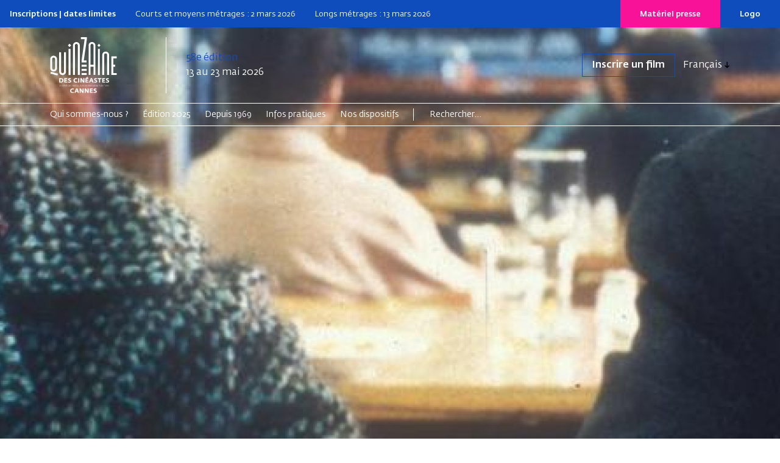

--- FILE ---
content_type: text/html; charset=UTF-8
request_url: https://www.quinzaine-cineastes.fr/fr/film/auf-wiedersehen-amerika
body_size: 6485
content:
<!DOCTYPE html>
<html lang="fr"  dir="ltr">
    <head>
        <meta charset="utf-8">
        <meta name="viewport" content="width=device-width, initial-scale=1, shrink-to-fit=no">
        <meta name="csrf-token" content="QTFidKvJ2YdrlWVVZu0zUoibA5vEZi2C025h5JcO">
        <title>Auf Wiedersehen Amerika | Quinzaine des cinéastes</title> 
                <meta name="google-site-verification" content="FIGFIH4vgxGpJDVw8CbIq17PsVOnc9ZTPSdtcgOTvyk" />
                                                  <link rel="alternate" hreflang="en" href="/en/film/auf-wiedersehen-amerika" />        
        <!--  meta favicons -->
        <meta property="og:site_name" content="Quinzaine des cinéastes">
        <meta property="og:url" content="https://www.quinzaine-cineastes.fr/fr/film/auf-wiedersehen-amerika">
        <meta property="og:title" content="" />
        <meta property="og:type" content="website" />
        <meta property="og:image" content="/imgs/logo.png" />

        <link rel="apple-touch-icon" sizes="57x57" href="/imgs/favicons_front/apple-icon-57x57.png">
        <link rel="apple-touch-icon" sizes="60x60" href="/imgs/favicons_front/apple-icon-60x60.png">
        <link rel="apple-touch-icon" sizes="72x72" href="/imgs/favicons_front/apple-icon-72x72.png">
        <link rel="apple-touch-icon" sizes="76x76" href="/imgs/favicons_front/apple-icon-76x76.png">
        <link rel="apple-touch-icon" sizes="114x114" href="/imgs/favicons_front/apple-icon-114x114.png">
        <link rel="apple-touch-icon" sizes="120x120" href="/imgs/favicons_front/apple-icon-120x120.png">
        <link rel="apple-touch-icon" sizes="144x144" href="/imgs/favicons_front/apple-icon-144x144.png">
        <link rel="apple-touch-icon" sizes="152x152" href="/imgs/favicons_front/apple-icon-152x152.png">
        <link rel="apple-touch-icon" sizes="180x180" href="/imgs/favicons_front/apple-icon-180x180.png">
        <link rel="icon" type="image/png" sizes="192x192"  href="/imgs/favicons_front/android-icon-192x192.png">
        <link rel="icon" type="image/png" sizes="32x32" href="/imgs/favicons_front/favicon-32x32.png">
        <link rel="icon" type="image/png" sizes="96x96" href="/imgs/favicons_front/favicon-96x96.png">
        <link rel="icon" type="image/png" sizes="16x16" href="/imgs/favicons_front/favicon-16x16.png">
        <link rel="manifest" href="/imgs/favicons_front/manifest.json">
        <meta name="msapplication-TileColor" content="#ffffff">
        <meta name="msapplication-TileImage" content="/ms-icon-144x144.png">
        <meta name="theme-color" content="#ffffff">        <!-- ./  meta favicons -->

                <link rel="stylesheet" href="/css/app.css?v=6908986b089fb">

        <link rel="stylesheet" href="/colors.css?v=6908986b089fb">
        
          <!--  config js -->
        <script type="text/javascript" nonce="xFUko3KZPV">
    var WSM_CONFIG = {
                recaptchakey : '6LdL4LAeAAAAAB0I_rOI5LRC2vTUloAJK3sqy5jl',
        lng : '{"iso":"fr","dateformat":"d\/n\/Y"}',
        currentlng : 'fr',
        
        csrftoken : 'QTFidKvJ2YdrlWVVZu0zUoibA5vEZi2C025h5JcO',
        theme : 'coulisses',
        
    };
</script>        <!-- ./  config js -->
      
    </head>
    <body class="page-film headertransp page-statut-1  lng-fr ">
     
        
        <header class="colr_FFFFFF">
    <div class="d-none d-lg-flex" id="hot-info">
        <div class="info">
            
            <p><strong>Inscriptions | dates limites</strong></p>
            <p>Courts et moyens métrages : 2 mars 2026</p>
            <p>Longs métrages : 13 mars 2026</p>
    
         </div>
        <div class="boutons">
                        <a href="/fr/presse">Matériel presse</a>
                        <a href="https://cloud.quinzaine.fr/index.php/s/ajfBttQZ4A8gc4R">Logo</a>
        </div>
    </div>
    
    <div id="head-bar" class="">
        <div id="top-bar" class="container container-xs">
            <div class="row">
                <div class="col-12 col-lg-2">
                    <div class="mobile-row">
                        <div id="logo">
                            <a href="/fr" class="d-inline-block align-middle"><img src="/imgs/logo-quinzaine-cineastes.svg" class="logo-white"><img src="/imgs/logo-quinzaine-cineastes-black.svg" class="logo-black"></a>
                        </div>
                        <div class="d-lg-none search-burger">
                            
                            <a href="/fr/recherche" id="search"><img src="/imgs/search.svg"></a>
                            <button class="hamburger hamburger--slider top-0 end-0" type="button" id="hamburger-mobile">
                                <span class="hamburger-box">
                                    <span class="hamburger-inner"></span>
                                </span>
                            </button>
                        </div>
                    </div>
                </div>
                <div class="col-12 col-lg-10 edition-boutons">

                    <div class="edition">
                        <span class="editionnumber">58e édition</span> 13 au 23 mai 2026
                    </div>
                    <div class="boutons">
                        <div class="top-links">
                            <ul class=""><li class=" depth-1"><a href="/fr/inscription-des-films" data-linkid="76"  target="_blank" class=" " >Inscrire un film</a></li></ul>
                        </div>
                                                <div class="dropdown d-none d-lg-flex">
                            <button class="btn dropdown-toggle" type="button" data-bs-toggle="dropdown" aria-expanded="false">
                                Français
                            </button>
                            <ul id="languages-switch" class="languages-switch dropdown-menu">
                                                                                                                                 <li><a href="/en" class="dropdown-item " data-lng="en">English</a></li>
                                                            </ul>
                        </div>
                                            </div>
                </div>
            </div>
            <!--./row -->
        </div>
        <!--./#top-bar -->
        <div id="main-menu-desktop" class="d-none d-lg-block">
    <div class="first-level">
        <div class="container">
            <div class="row">
                <div class="col-12">
                    <ul>
                                                                        <li><a data-linkid="18" href="#" target="_self" class=""  data-activeclass_ids="lnk-18">Qui sommes-nous ?</a></li>
                                                                                                                                                   <li><a data-linkid="88" href="#" target="_self" class=""  data-activeclass_ids="lnk-88">Édition 2025</a></li>
                                                                                                                                                                                                                                                       <li><a data-linkid="23" href="/fr/editions" target="_self" class=""  data-activeclass_ids="lnk-23">Depuis 1969</a></li>
                                                                        <li><a data-linkid="27" href="#" target="_self" class=""  data-activeclass_ids="lnk-27">Infos pratiques</a></li>
                                                                                                                                                                                                                                                       <li><a data-linkid="78" href="#" target="_self" class=""  data-activeclass_ids="lnk-78">Nos dispositifs</a></li>
                                                                                                                                                                                                                                                                                                                                                                                     <li class="search-form-item">
                            <form class="search-form d-xl-inline-block" action="/fr/recherche">
                                <input class="d-inline-block" name="q" type="search" placeholder="Rechercher..." aria-label="Search">
                            </form>
                        </li>
                    </ul>
                </div>
            </div>
        </div>
    </div>
    <div class="second-level d-none">
        <div class="container">
            <div class="row">
                <div class="col-12">
                    <ul>
                                                                                                 <li data-linkid="19" data-linkParentId="18"><a href="/fr/qui-sommes-nous" target="_self" class=""  data-activeclass_ids="lnk-18,lnk-19">La Quinzaine</a></li>
                                                                        <li data-linkid="20" data-linkParentId="18"><a href="/fr/equipe" target="_self" class=""  data-activeclass_ids="lnk-18,lnk-20">L&#039;équipe</a></li>
                                                                        <li data-linkid="21" data-linkParentId="18"><a href="/fr/partenaires" target="_self" class=""  data-activeclass_ids="lnk-18,lnk-21">Nos partenaires</a></li>
                                                                                                 <li data-linkid="92" data-linkParentId="88"><a href="/fr/edition" target="_self" class=""  data-activeclass_ids="lnk-88,lnk-92">La sélection</a></li>
                                                                        <li data-linkid="93" data-linkParentId="88"><a href="/fr/edition-photos" target="_self" class=""  data-activeclass_ids="lnk-88,lnk-93">La Quinzaine en photos</a></li>
                                                                        <li data-linkid="94" data-linkParentId="88"><a href="/fr/edition-videos" target="_self" class=""  data-activeclass_ids="lnk-88,lnk-94">La Quinzaine en live</a></li>
                                                                        <li data-linkid="98" data-linkParentId="88"><a href="/fr/actualites-edition" target="_self" class=""  data-activeclass_ids="lnk-88,lnk-98">Actualités</a></li>
                                                                                                 <li data-linkid="25" data-linkParentId="24"><a href="/fr/actualite/la-selection-2025" target="_self" class=""  data-activeclass_ids="lnk-24,lnk-25">La sélection</a></li>
                                                                                                                                                   <li data-linkid="85" data-linkParentId="27"><a href="/fr/inscription-des-films" target="_self" class=""  data-activeclass_ids="lnk-27,lnk-85">Inscription des films</a></li>
                                                                        <li data-linkid="87" data-linkParentId="27"><a href="/fr/billetterie" target="_self" class=""  data-activeclass_ids="lnk-27,lnk-87">Billetterie</a></li>
                                                                        <li data-linkid="28" data-linkParentId="27"><a href="/fr/accreditations-quinzaine" target="_self" class=""  data-activeclass_ids="lnk-27,lnk-28">Accréditations</a></li>
                                                                        <li data-linkid="29" data-linkParentId="27"><a href="/fr/les-lieux" target="_self" class=""  data-activeclass_ids="lnk-27,lnk-29">Les lieux de projection</a></li>
                                                                        <li data-linkid="30" data-linkParentId="27"><a href="/fr/presse" target="_self" class=""  data-activeclass_ids="lnk-27,lnk-30">Presse</a></li>
                                                                        <li data-linkid="90" data-linkParentId="27"><a href="/fr/vhmss" target="_self" class=""  data-activeclass_ids="lnk-27,lnk-90">VHMSS</a></li>
                                                                        <li data-linkid="31" data-linkParentId="27"><a href="/fr/faq" target="_self" class=""  data-activeclass_ids="lnk-27,lnk-31">FAQ</a></li>
                                                                                                 <li data-linkid="36" data-linkParentId="78"><a href="/fr/la-quinzaine-en-actions" target="_self" class=""  data-activeclass_ids="lnk-78,lnk-36">La Quinzaine en actions</a></li>
                                                                        <li data-linkid="37" data-linkParentId="36"><a href="/fr/la-quinzaine-en-actions" target="_self" class=""  data-activeclass_ids="lnk-36,lnk-37">Présentation</a></li>
                                                                        <li data-linkid="38" data-linkParentId="36"><a href="/fr/la-quinzaine-en-actions/les-actions-a-l-annee" target="_self" class=""  data-activeclass_ids="lnk-36,lnk-38">Les actions à l&#039;année</a></li>
                                                                        <li data-linkid="91" data-linkParentId="36"><a href="/fr/la-quinzaine-en-actions/a-cannes" target="_self" class=""  data-activeclass_ids="lnk-36,lnk-91">Le Festival de Cannes</a></li>
                                                                        <li data-linkid="40" data-linkParentId="36"><a href="/fr/la-quinzaine-en-actions/depuis-2010" target="_self" class=""  data-activeclass_ids="lnk-36,lnk-40">Archives</a></li>
                                                                        <li data-linkid="41" data-linkParentId="36"><a href="/fr/partenaires-en-actions" target="_self" class=""  data-activeclass_ids="lnk-36,lnk-41">Partenaires</a></li>
                                                                        <li data-linkid="33" data-linkParentId="78"><a href="/fr/quinzaine-en-salle" target="_self" class=""  data-activeclass_ids="lnk-78,lnk-33">La Quinzaine en salle</a></li>
                                                                        <li data-linkid="34" data-linkParentId="33"><a href="/fr/quinzaine-en-salle" target="_self" class=""  data-activeclass_ids="lnk-33,lnk-34">En France</a></li>
                                                                        <li data-linkid="35" data-linkParentId="33"><a href="/fr/la-quinzaine-en-salles" target="_self" class=""  data-activeclass_ids="lnk-33,lnk-35">À l&#039;international</a></li>
                                                                        <li data-linkid="32" data-linkParentId="78"><a href="/fr/la-factory-des-cineastes" target="_self" class=""  data-activeclass_ids="lnk-78,lnk-32">La Factory des cinéastes</a></li>
                                                                        <li data-linkid="84" data-linkParentId="32"><a href="/fr/la-factory-des-cineastes" target="_self" class=""  data-activeclass_ids="lnk-32,lnk-84">Présentation</a></li>
                                                                        <li data-linkid="83" data-linkParentId="32"><a href="/fr/la-factory-des-cineastes-2024" target="_self" class=""  data-activeclass_ids="lnk-32,lnk-83">La factory 2024</a></li>
                                                                        <li data-linkid="82" data-linkParentId="32"><a href="/fr/actualite/retour-de-la-factory-le-portugal-du-nord-a-lhonneur" target="_self" class=""  data-activeclass_ids="lnk-32,lnk-82">La factory 2023</a></li>
                                            </ul>
                </div>
            </div>
        </div>
    </div>
    
    </div>
<div class=" d-block d-lg-none ">
    <div id="main-menu-mobile" class="close ">
        <div class="container  ">
            <div class="row">
                <div class="col-12">
                    <nav class="navbar">
                        <ul class="navbar-nav"><li class=" nav-item  dropdown  depth-1"><a href="#" data-linkid="18"  target="_self" class=" nav-link  dropdown-toggle  "  data-bs-toggle="dropdown" >Qui sommes-nous ?</a><ul class="dropdown-menu"><li class=" depth-2"><a href="/fr/qui-sommes-nous" data-linkid="19"  target="_self" class="dropdown-item " >La Quinzaine</a></li><li class=" depth-2"><a href="/fr/equipe" data-linkid="20"  target="_self" class="dropdown-item " >L'équipe</a></li><li class=" depth-2"><a href="/fr/partenaires" data-linkid="21"  target="_self" class="dropdown-item " >Nos partenaires</a></li></ul></li><li class=" nav-item  dropdown  depth-1"><a href="#" data-linkid="88"  target="_self" class=" nav-link  dropdown-toggle  "  data-bs-toggle="dropdown" >Édition 2025</a><ul class="dropdown-menu"><li class=" depth-2"><a href="/fr/edition" data-linkid="92"  target="_self" class="dropdown-item " >La sélection</a></li><li class=" depth-2"><a href="/fr/edition-photos" data-linkid="93"  target="_self" class="dropdown-item " >La Quinzaine en photos</a></li><li class=" depth-2"><a href="/fr/edition-videos" data-linkid="94"  target="_self" class="dropdown-item " >La Quinzaine en live</a></li><li class=" depth-2"><a href="/fr/actualites-edition" data-linkid="98"  target="_self" class="dropdown-item " >Actualités</a></li></ul></li><li class=" nav-item  depth-1"><a href="/fr/editions" data-linkid="23"  target="_self" class=" nav-link  " >Depuis 1969</a></li><li class=" nav-item  dropdown  depth-1"><a href="#" data-linkid="27"  target="_self" class=" nav-link  dropdown-toggle  "  data-bs-toggle="dropdown" >Infos pratiques</a><ul class="dropdown-menu"><li class=" depth-2"><a href="/fr/inscription-des-films" data-linkid="85"  target="_self" class="dropdown-item " >Inscription des films</a></li><li class=" depth-2"><a href="/fr/billetterie" data-linkid="87"  target="_self" class="dropdown-item " >Billetterie</a></li><li class=" depth-2"><a href="/fr/accreditations-quinzaine" data-linkid="28"  target="_self" class="dropdown-item " >Accréditations</a></li><li class=" depth-2"><a href="/fr/les-lieux" data-linkid="29"  target="_self" class="dropdown-item " >Les lieux de projection</a></li><li class=" depth-2"><a href="/fr/presse" data-linkid="30"  target="_self" class="dropdown-item " >Presse</a></li><li class=" depth-2"><a href="/fr/vhmss" data-linkid="90"  target="_self" class="dropdown-item " >VHMSS</a></li><li class=" depth-2"><a href="/fr/faq" data-linkid="31"  target="_self" class="dropdown-item " >FAQ</a></li></ul></li><li class=" nav-item  dropdown  depth-1"><a href="#" data-linkid="78"  target="_self" class=" nav-link  dropdown-toggle  "  data-bs-toggle="dropdown" >Nos dispositifs</a><ul class="dropdown-menu"><li class=" depth-2"><a href="/fr/la-quinzaine-en-actions" data-linkid="36"  target="_self" class="dropdown-item " >La Quinzaine en actions</a><ul class="dropdown-menu"><li class=" depth-3"><a href="/fr/la-quinzaine-en-actions" data-linkid="37"  target="_self" class="dropdown-item " >Présentation</a></li><li class=" depth-3"><a href="/fr/la-quinzaine-en-actions/les-actions-a-l-annee" data-linkid="38"  target="_self" class="dropdown-item " >Les actions à l'année</a></li><li class=" depth-3"><a href="/fr/la-quinzaine-en-actions/a-cannes" data-linkid="91"  target="_self" class="dropdown-item " >Le Festival de Cannes</a></li><li class=" depth-3"><a href="/fr/la-quinzaine-en-actions/depuis-2010" data-linkid="40"  target="_self" class="dropdown-item " >Archives</a></li><li class=" depth-3"><a href="/fr/partenaires-en-actions" data-linkid="41"  target="_self" class="dropdown-item " >Partenaires</a></li></ul></li><li class=" depth-2"><a href="/fr/quinzaine-en-salle" data-linkid="33"  target="_self" class="dropdown-item " >La Quinzaine en salle</a><ul class="dropdown-menu"><li class=" depth-3"><a href="/fr/quinzaine-en-salle" data-linkid="34"  target="_self" class="dropdown-item " >En France</a></li><li class=" depth-3"><a href="/fr/la-quinzaine-en-salles" data-linkid="35"  target="_self" class="dropdown-item " >À l'international</a></li></ul></li><li class=" depth-2"><a href="/fr/la-factory-des-cineastes" data-linkid="32"  target="_self" class="dropdown-item " >La Factory des cinéastes</a><ul class="dropdown-menu"><li class=" depth-3"><a href="/fr/la-factory-des-cineastes" data-linkid="84"  target="_self" class="dropdown-item " >Présentation</a></li><li class=" depth-3"><a href="/fr/la-factory-des-cineastes-2024" data-linkid="83"  target="_self" class="dropdown-item " >La factory 2024</a></li><li class=" depth-3"><a href="/fr/actualite/retour-de-la-factory-le-portugal-du-nord-a-lhonneur" data-linkid="82"  target="_self" class="dropdown-item " >La factory 2023</a></li></ul></li></ul></li></ul>
                    </nav>
                    
                    
                    <div class="secondary-links">
                        <ul>
                            <li><a href="#">Logos</a></li>
                            <li><a href="#">Presse</a></li>
                            <li><a href="#">Partenaires</a></li>
                        </ul>
                                                <div class="languages">
                            <div class="dropdown">
                                <button class="btn  dropdown-toggle" type="button" data-bs-toggle="dropdown" aria-expanded="false">
                                    Français
                                </button>
                                <ul class="languages-switch dropdown-menu">
                                                                                                                                                 <li><a href="/en" class="dropdown-item " data-lng="en">English</a></li>
                                                                    </ul>
                            </div>
                        </div>
                                            </div>
                </div>
            </div>
        </div>
    </div>

        </div>
    </div>
    <!--./head-bar -->
</header>
 


        <div id="main-content">  
           
         <div class="img-container">
  <picture  loading="lazy"><source srcset="/storage/medias/film_banner_import_620118a07e82c.jpg.webp" type="image/webp"><source srcset="/storage/medias/film_banner_import_620118a07e82c.jpg" type="image/jpeg"> <img src="/storage/medias/film_banner_import_620118a07e82c.jpg" alt=""   loading="lazy"  ></picture>
  <!-- <img src="/imgs/affiche-dispositif-factory.jpg" alt=""> -->
</div>
<div class="container ">
    
    
        <div class="row main-film-info">
            <div class="main-text col-12 col-lg-7  offset-md-2 ">
                <h1>Auf Wiedersehen Amerika</h1>
                                                  <h2 class="real">Jan Schütte</h2>
                
                <div class="film-meta">
                    <strong>Quinzaine 1994
                    </strong>
                     |
                    Long métrage

                     | 1 h 25 
                    



                                    </div><!-- ./film-meta -->


                <div class="film-infos">

                                                <div class="synopsys section-film">
                            
                            <p>&ldquo;AufWiedersehen Amerika&rdquo; raconte un dr&ocirc;le de voyage. Isaac, son ami Mosh&eacute; et Genovefa, la femme de celui-ci, quittent New York sur un bateau en partance pour la Pologne. Ils se retrouvent en Allemagne, f&ecirc;tent no&euml;l &agrave; Berlin et finissent tant bien que mal par arriver en Pologne. Mais l&agrave;-bas, tout a chang&eacute;. Isaac se trouve une femme et Genovefa un appartement. Ils finiront tous par &ecirc;tre heureux, au moins pour un temps : les uns &agrave; Dantzig (devenu Gdansk), les autres &agrave; Brighton Beach. Racont&eacute;e avec tendrese et laconisme, c&rsquo;est l&rsquo;odyss&eacute;e tragi-comique de ces trois personnages que la vie a habitu&eacute;s aux bouleversements, et qui trouvent encore le culot et la force de continuer leur voyage. La vie, dans &ldquo;AufWiedersehen Amerika&rdquo;, ressemble &agrave; la veste de Mosh&eacute; : terne et us&eacute;e d&rsquo;un c&ocirc;t&eacute;, mais d&rsquo;un rouge &eacute;clatant de l&rsquo;autre.</p>

                        </div>
                        




                         

                                
                                                                <div class="row credits">
                                    <div class="col-12"><h2>Fiche artistique & technique</h2></div>
                                    <div class="col-12" id="fiche-techinque">
                                            <div class="actors-list"><strong>Avec</strong><br>Christa Berndl<br>George Tabori<br>Jakov Bodo<br>Otto Tausig<br>Zofia Merle</div><div><p><strong>Scénario</strong><br />
Thomas Strittmatter, Jan Schütte</p>
<p><strong>Image</strong><br />
Thomas Mauch</p>
<p><strong>Son</strong><br />
Ekkehard W. Kuchenbecker</p>
<p><strong>Montage</strong><br />
Renate Merck</p>
<p><strong>Musique</strong><br />
Claus Bantzer</p>
<p><strong>Décors</strong><br />
Katharina Wöppermann</p>
</div><div><p>Production : Novoskop Film, Hambourg, Allemagne Vente &agrave; l'&eacute;tranger : Pyramide International, Paris, France</p>
</div>
                                    </div>

                                </div>
                                                                                





                        

                </div><!-- ./film-infos -->
            </div><!--./col -->



                        </div>
        </div><!--./row -->

</div><!--./container -->






    

 
        </div><!-- ./content-wrapper -->

        <footer class="">
    <div class="container">
        <div class="row">
            <div class="bloc col-12 col-lg-4 order-lg-3">
                <p class="petit-heading">Newsletter</p>
                <p>Suivez toute l&#039;année l&#039;actualité de la Quinzaine des cinéastes et découvrez les films à ne pas manquer.</p>
                <div class="newsletter-wrapper">
                    <div class="">
                        <input type="email" id="emailnewsletter" class="form-control">
                    </div>
                    <div class="">
                        <button type="button" class="btn" id="btn-subscribe-nwl">S&#039;abonner à la newsletter</button>
                        <i class="icon icon-spinner-third animate-spin d-none"></i>
                        <div class="d-none nwl-done">
                            <i class="icon icon-check"></i><br>Inscription effectuée
                        </div>
                    </div>
                </div>
            </div>
            <div class="bloc col-12 col-lg-4 order-lg-2">
                <p class="petit-heading">Suivez-nous sur les réseaux</p>
                <div class="social-links">
                    <a href="https://www.instagram.com/quinzaine_des_cineastes/" target="_blank"><i class="icon icon-instagram" aria-hidden="true"></i><span class="visually-hidden">Instagram</span></a>
                    <a href="https://www.facebook.com/Quinzaine" target="_blank"><i class="icon icon-fb-circle"></i><span class="visually-hidden">Facebook</span></a>
                    <a href="https://www.flickr.com/photos/140899214@N05/albums" target="_blank"><i class="icon icon-flickr" aria-hidden="true"></i><span class="visually-hidden">Flickr</span></a>
                    <a href="https://www.youtube.com/c/QuinzainedesR%C3%A9alisateurs" target="_blank"><i class="icon icon-youtube" aria-hidden="true"></i><span class="visually-hidden">Youtube</span></a>
                    <a href="https://www.linkedin.com/company/quinzaine-des-cineastes-directors-fortnight" target="_blank"><i class="icon icon-linkedin-in" aria-hidden="true"></i><span class="visually-hidden">Linkedin</span></a>
                    <a href="https://x.com/Quinzaine" target="_blank"><i class="icon icon-x_twitter"></i><span class="visually-hidden">X</span></a>
                    <a href="https://bsky.app/profile/quinzaine.bsky.social" target="_blank"><i class="icon icon-bluesky-brands-solid" aria-hidden="true"></i><span class="visually-hidden">Bluesky</span></a>
                    <a href="https://letterboxd.com/quinzaine/" target="_blank"><i class="icon icon-letterboxd" aria-hidden="true"></i><span class="visually-hidden">Letterboxd</span></a>
                </div>
            </div>
            <div class="bloc col-12 col-lg-4 order-lg-1">
                <p class="petit-heading">Avec le soutien de</p>
                <img class="cnc" alt="CNC Centre national du Cinéma et de l'image animée" src="/imgs/logo-cnc-blue.svg">
            </div>
        </div>
    </div>
    <div class="container bottom-footer">
        <img src="/imgs/logo-footer.svg">
        <div class="col-12">
                        <div id="footer-menu">
                <ul class=""><li class=" depth-1"><a href="https://cloud.quinzaine.fr/index.php/s/ajfBttQZ4A8gc4R" data-linkid="64"  target="_blank" class=" " >Logos</a></li><li class=" depth-1"><a href="/fr/accreditations-quinzaine" data-linkid="66"  target="_self" class=" " >Accréditations</a></li><li class=" depth-1"><a href="/fr/presse" data-linkid="67"  target="_self" class=" " >Presse</a></li><li class=" depth-1"><a href="mailto:infos@quinzaine-cineastes.fr" data-linkid="68"  target="_self" class=" " >Contact</a></li><li class=" depth-1"><a href="/fr/mentions-legales" data-linkid="69"  target="_self" class=" " >Mentions légales</a></li><li class=" depth-1"><a href="/fr/credits" data-linkid="70"  target="_self" class=" " >Crédits</a></li></ul>
            </div>
                    </div>
    </div>
</footer>

        <!-- Modal-->
    <div class="modal fade" id="Modal"  data-bs-backdrop="static" data-bs-keyboard="false" tabindex="-1"  data-bs-focus="false" role="dialog" >
      <div class="modal-dialog modal-lg" role="document">
        <div class="modal-content">
          <div class="modal-header">
            <h5 class="modal-title"></h5>
            <button type="button" class="btn-close" data-bs-dismiss="modal" aria-label="Close"></button>
          </div>
          <div class="modal-body ">
                       
            
              <div class="spinner-border text-primary" role="status">
                <span class="visually-hidden">Loading...</span>
              </div>
          </div>
          <div class="modal-footer">
            
          </div>
        </div>
      </div>
    </div>



    <!-- Modal Video-->
    <div class="modal fade" id="ModalVideo"  data-bs-backdrop="static" data-bs-keyboard="false" tabindex="-1"  data-bs-focus="false" role="dialog" >
      <div class="modal-dialog modal-lg" role="document">
        <div class="modal-content">
          
          <div class="modal-body ">
                       
            
              <div class="spinner-border text-primary" role="status">
                <span class="visually-hidden">Loading...</span>
              </div>
          </div>
          <div class="modal-footer">
            
            <button type="button" class="btn-close" data-bs-dismiss="modal" aria-label="Close"></button>
          </div>
        </div>
      </div>
    </div>


        
         <script src="/fr/js-trads?v=6908986b089fb"></script>
    
         <script src="https://www.google.com/recaptcha/api.js?hl=fr" nonce="xFUko3KZPV"></script>

         <script src="/js/app.js?v=6908986b089fb"></script>
                  


        
        



        

                  <!-- Matomo -->
          <script type="text/javascript"  nonce="xFUko3KZPV">
            var _paq = window._paq || [];
            /* tracker methods like "setCustomDimension" should be called before "trackPageView" */
            _paq.push(['trackPageView']);
            _paq.push(['enableLinkTracking']);
            (function() {
              var u="https://statistiques.art-is-code.net/";
              _paq.push(['setTrackerUrl', u+'matomo.php']);
              _paq.push(['setSiteId', '13']);
              var d=document, g=d.createElement('script'), s=d.getElementsByTagName('script')[0];
              g.type='text/javascript'; g.async=true; g.defer=true; g.src=u+'matomo.js'; s.parentNode.insertBefore(g,s);
            })();
          </script>
          <!-- End Matomo Code -->
        

        


       

         <script  type="text/javascript"  nonce="xFUko3KZPV">
        window.artIsPrivacySettings = {
        name : 'Quinzaine des cinéastes',
        language : 'fr', //fr ou en 
        privacyPolicyURL : '#',
        position: 'bottom',//middle ou bottom
        vendors:['necessary','matomo'], 
        /* Activer les services utilisés
         'necessary': cookie du site pour compte utilisateurs/ embed vidéos ou autre
         'googleanalytics': stats
         'matomo' : stats
          'addthis': partage
          'sharethis': partage
          'disqus' :commentaire
          facebook : facebook pixel et autre...
         */
        classLinkSettings : 'aip_linkcookie',//class du lien pour ouvrire les parametres des cookies
        trads : {'fr':{},'en':{}}   // voir fichier de traduction call:  console.log(artIsPrivacyTranslation); 
    };
  </script>
  <script src="//rgpd.art-is-code.net/art-is-privacy.min.js" defer ></script> 

  <script async src="//share.art-is-code.net/dist/art-is-share.min.js" defer></script>
    <!--
Andrea D'Agostino & Sébastien Fauveau
www.art-is-code.net
Coulisses version 7.0.2 

time render page 0.25657296180725 seconds.
-->    </body>
</html>

--- FILE ---
content_type: image/svg+xml
request_url: https://www.quinzaine-cineastes.fr/images/down-arrow.svg?c78505868c6d9e2b62174f5f55fe6338
body_size: 69
content:
<svg width="9" height="11" viewBox="0 0 9 11" fill="none" xmlns="http://www.w3.org/2000/svg">
<path d="M4.21754 10.928L0.185547 6.992L1.19354 5.984L3.44955 8.144V0.496002H4.98554V8.192L7.28954 5.968L8.26554 6.944L4.21754 10.928Z" fill="black"/>
</svg>


--- FILE ---
content_type: image/svg+xml
request_url: https://www.quinzaine-cineastes.fr/imgs/logo-quinzaine-cineastes.svg
body_size: 15749
content:
<?xml version="1.0" encoding="UTF-8"?><svg id="Calque_1" xmlns="http://www.w3.org/2000/svg" viewBox="0 0 156.01 131.92" width="156" height="131"><g><rect x="73.64" y="84.77" width="11.87" height="4.64" style="fill:#fff;"/><rect x="73.64" y="65.16" width="11.87" height="4.64" style="fill:#fff;"/><rect x="73.64" y="75.02" width="11.87" height="4.64" style="fill:#fff;"/><rect x="42.83" y="16.86" width="5.09" height="5.09" transform="translate(-.43 37.77) rotate(-45)" style="fill:#fff;"/><polygon points="110.67 19.41 114.27 23.01 117.85 19.41 114.27 15.81 110.67 19.41" style="fill:#fff;"/><path d="M71.95,4.62h8.82l-7.13,50.2v4.79h11.56v-4.57h-6.5l7.22-50.38V0h-13.98V4.62Zm84.06,45.27v-4.62h-12.5v44.09h12.5v-4.57h-8.02v-14.99h4.21v-4.61h-4.21v-15.3h8.02Zm-123.54-14.42v46.36c0,1.9-1.55,3.44-3.45,3.44s-3.45-1.54-3.45-3.44V35.46h-4.57v46.11c0,4.42,3.58,8.01,8,8.01s7.98-3.56,7.98-7.99V35.46h-4.53ZM61.36,11.6c-4.42,0-7.99,3.56-7.99,7.98V89.41h4.53V19.36c0-1.9,1.54-3.44,3.44-3.44s3.44,1.54,3.44,3.44V89.41h4.58V19.61c0-4.42-3.58-8.01-8-8.01m68.6,22.41c-4.42,0-7.98,3.56-7.98,7.99v47.4h4.52V41.77c0-1.9,1.54-3.44,3.45-3.44s3.44,1.54,3.44,3.44v47.63h4.57V42.02c0-4.42-3.59-8.01-8.01-8.01m-31.98-22.55c-4.42,0-7.98,3.56-7.98,7.99V89.41h4.52v-19.57h6.9v19.57h4.57V19.47c0-4.42-3.59-8.01-8.01-8.01m-3.45,53.69V19.22c0-1.9,1.54-3.44,3.44-3.44s3.44,1.54,3.44,3.44v45.94s-6.89,0-6.89,0ZM.77,82.25v4.32c3.23,0,5.24,.75,7.71,1.63,2.42,.88,5.27,1.89,9.29,1.89h.06v-4.31c-3.36-.01-5.43-.76-7.88-1.63-2.42-.88-5.22-1.9-9.17-1.89m7.23-1.14c4.42,0,7.98-3.56,7.98-7.98v-21.28c0-4.42-3.59-8.01-8.01-8.01s-7.98,3.56-7.98,7.99v21.28c0,4.42,3.58,8,8,8m-3.4-29.51c0-1.9,1.47-3.44,3.37-3.44s3.5,1.54,3.5,3.44v21.76c-.01,1.9-1.55,3.44-3.45,3.44s-3.44-1.54-3.44-3.44l.03-21.76Zm38.41,37.82h4.48V27.89h-4.48v61.51Zm68.89,0h4.48V27.89h-4.48v61.51Z" style="fill:#fff;"/><polyline points="41.77 19.41 45.37 23.01 48.97 19.41 45.37 15.81" style="fill:#fff;"/><g><g><path d="M21.72,116.06l.12-.28c.27,.13,.54,.21,.89,.21,.42,0,1-.15,1-.72,0-1.06-1.91-.82-1.91-2.08,0-.6,.48-.91,1.08-.91,.4,0,.66,.08,.87,.17l-.09,.25c-.22-.08-.43-.15-.78-.15-.43,0-.79,.17-.79,.61,0,.97,1.93,.82,1.93,2.07,0,.72-.57,1.05-1.3,1.05-.55,0-.82-.12-1.02-.23" style="fill:#fff;"/><path d="M24.71,114.75c0-1.05,.57-1.61,1.33-1.61,.85,0,1.27,.56,1.27,1.58s-.56,1.57-1.31,1.57c-.79,0-1.29-.54-1.29-1.53m2.29-.03c0-.57-.18-1.32-.98-1.32s-.99,.74-.99,1.32c0,.65,.24,1.3,1.01,1.3s.97-.69,.97-1.31" style="fill:#fff;"/><path d="M27.97,114.72c0-.98,.53-1.58,1.34-1.58,.4,0,.65,.09,.78,.16l-.1,.26c-.14-.06-.35-.15-.7-.15-.62,0-1.01,.5-1.01,1.3,0,.88,.3,1.29,1.2,1.29,.24,0,.48-.06,.56-.08l.05,.26c-.06,.02-.36,.1-.66,.1-1.01,0-1.47-.46-1.47-1.54" style="fill:#fff;"/></g><path d="M30.85,116.22h.31v-3h-.31v3Zm-.14-3.94l.29,.3,.3-.3-.3-.3-.29,.3Z" style="fill:#fff;"/><g><path d="M32.05,114.77c0-1.21,.57-1.63,1.29-1.63s1.02,.47,1.02,1.5v.11h-1.99c.03,1.08,.51,1.26,1.18,1.26,.23,0,.62-.09,.71-.13l.06,.26c-.05,.02-.37,.14-.9,.14-.84,0-1.36-.37-1.36-1.51m1.98-.28c0-.68-.24-1.11-.76-1.11-.49,0-.85,.37-.91,1.11h1.67Zm-1.21-1.91l.96-.71,.18,.24-.99,.69-.14-.21Z" style="fill:#fff;"/><path d="M35.29,115.41v-1.91h-.44v-.29h.44v-.62h.29v.62h.95v.29h-.94v1.9c0,.5,.13,.59,.64,.59,.16,0,.34-.06,.42-.09l.08,.27c-.07,.03-.3,.1-.48,.1-.55,0-.95-.03-.95-.87" style="fill:#fff;"/><path d="M37.17,114.77c0-1.21,.57-1.63,1.29-1.63s1.02,.47,1.02,1.5v.11h-1.99c.03,1.08,.51,1.26,1.18,1.26,.23,0,.62-.09,.71-.13l.06,.26c-.05,.02-.37,.14-.9,.14-.84,0-1.36-.37-1.36-1.51m1.98-.28c0-.68-.24-1.11-.76-1.11-.49,0-.85,.37-.91,1.11h1.67Zm-1.21-1.91l.96-.71,.18,.24-.99,.69-.14-.21Z" style="fill:#fff;"/><path d="M41.18,114.74c0-1.06,.63-1.61,1.37-1.61,.31,0,.41,.01,.65,.09v-1.15h.3v4.14h-.3v-.31c-.18,.18-.47,.36-.79,.36-.53,0-1.23-.19-1.23-1.53m2.02,.87v-2.11c-.15-.06-.32-.11-.65-.11-.77,0-1.05,.7-1.05,1.36,0,.86,.36,1.25,.91,1.25,.33,0,.68-.29,.79-.4" style="fill:#fff;"/><path d="M44.38,114.77c0-1.21,.57-1.63,1.29-1.63s1.02,.47,1.02,1.5v.11h-1.99c.03,1.08,.51,1.26,1.18,1.26,.22,0,.62-.09,.71-.13l.06,.26s-.37,.14-.9,.14c-.84,0-1.36-.37-1.36-1.51m1.98-.28c0-.68-.24-1.11-.76-1.11-.49,0-.85,.37-.91,1.11h1.67Z" style="fill:#fff;"/><path d="M47.26,116.15l.07-.27c.15,.04,.44,.14,.73,.14,.47,0,.81-.2,.81-.53,0-.79-1.51-.55-1.51-1.56,0-.51,.4-.79,.96-.79,.32,0,.59,.1,.65,.12l-.06,.26c-.09-.03-.32-.11-.65-.11-.4,0-.61,.23-.61,.51,0,.79,1.5,.57,1.5,1.54,0,.66-.58,.83-1.07,.83-.4,0-.68-.08-.82-.13" style="fill:#fff;"/><path d="M51.09,113.21h.3v.4c.14-.24,.43-.47,.88-.47,.18,0,.3,.03,.34,.05l-.06,.26c-.07-.02-.16-.04-.34-.04-.39,0-.66,.29-.81,.54v2.25h-.3v-3Z" style="fill:#fff;"/><path d="M52.85,114.77c0-1.21,.57-1.63,1.29-1.63s1.02,.47,1.02,1.5v.11h-1.99c.03,1.08,.51,1.26,1.18,1.26,.23,0,.62-.09,.71-.13l.06,.26c-.05,.02-.37,.14-.9,.14-.84,0-1.36-.37-1.36-1.51m1.98-.28c0-.68-.24-1.11-.76-1.11-.49,0-.85,.37-.91,1.11h1.67Zm-1.2-1.91l.96-.71,.18,.24-.99,.69-.14-.21Z" style="fill:#fff;"/><path d="M55.67,115.42c0-.73,.65-.88,1.12-.9l.76-.02v-.46c0-.53-.26-.63-.83-.63-.26,0-.62,.11-.7,.14l-.07-.25c.07-.04,.46-.16,.89-.16,.59,0,1.01,.2,1.01,.77v1.76c0,.26,.16,.31,.29,.33l-.03,.25h-.04c-.22,0-.47-.12-.49-.4-.12,.08-.43,.41-1.09,.41-.51,0-.8-.29-.8-.83m1.88,.19v-.86l-.79,.03c-.53,.02-.79,.28-.79,.6,0,.46,.22,.62,.6,.62,.42,0,.95-.35,.98-.39" style="fill:#fff;"/></g><rect x="59.03" y="112.07" width=".3" height="4.14" style="fill:#fff;"/><path d="M60.43,116.22h.31v-3h-.31v3Zm-.14-3.94l.29,.3,.3-.3-.3-.3-.29,.3Z" style="fill:#fff;"/><g><path d="M61.61,116.15l.07-.27c.15,.04,.44,.14,.73,.14,.47,0,.81-.2,.81-.53,0-.79-1.51-.55-1.51-1.56,0-.51,.4-.79,.96-.79,.32,0,.59,.1,.65,.12l-.06,.26c-.09-.03-.32-.11-.65-.11-.4,0-.61,.23-.61,.51,0,.79,1.5,.57,1.5,1.54,0,.66-.58,.83-1.07,.83-.4,0-.68-.08-.82-.13" style="fill:#fff;"/><path d="M64.03,115.42c0-.73,.65-.88,1.12-.9l.76-.02v-.46c0-.53-.26-.63-.83-.63-.26,0-.62,.11-.7,.14l-.07-.25c.07-.04,.46-.16,.89-.16,.59,0,1.01,.2,1.01,.77v1.76c0,.26,.16,.31,.29,.33l-.03,.25h-.04c-.22,0-.47-.12-.49-.4-.12,.08-.43,.41-1.09,.41-.51,0-.8-.29-.8-.83m1.88,.19v-.86l-.79,.03c-.53,.02-.79,.28-.79,.6,0,.46,.22,.62,.6,.62,.42,0,.95-.35,.98-.39" style="fill:#fff;"/><path d="M67.5,115.41v-1.91h-.44v-.29h.44v-.62h.29v.62h.95v.29h-.94v1.9c0,.5,.13,.59,.64,.59,.16,0,.34-.06,.42-.09l.08,.27c-.07,.03-.3,.1-.48,.1-.55,0-.95-.03-.95-.87" style="fill:#fff;"/><path d="M69.6,113.21h.3v.4c.14-.24,.43-.47,.88-.47,.18,0,.3,.03,.34,.05l-.06,.26c-.07-.02-.17-.04-.34-.04-.39,0-.66,.29-.81,.54v2.25h-.3v-3Z" style="fill:#fff;"/></g><path d="M71.66,116.22h.31v-3h-.31v3Zm-.14-3.94l.29,.3,.3-.3-.3-.3-.29,.3Z" style="fill:#fff;"/><g><path d="M72.86,114.72c0-.98,.53-1.58,1.34-1.58,.4,0,.65,.09,.78,.16l-.1,.26c-.14-.06-.35-.15-.7-.15-.62,0-1.01,.5-1.01,1.3,0,.88,.3,1.29,1.2,1.29,.24,0,.48-.06,.56-.08l.06,.26c-.06,.02-.36,.1-.66,.1-1.01,0-1.47-.46-1.47-1.54" style="fill:#fff;"/><path d="M75.54,114.77c0-1.21,.57-1.63,1.29-1.63s1.02,.47,1.02,1.5v.11h-1.99c.03,1.08,.51,1.26,1.18,1.26,.22,0,.62-.09,.71-.13l.06,.26s-.37,.14-.9,.14c-.84,0-1.36-.37-1.36-1.51m1.98-.28c0-.68-.24-1.11-.76-1.11-.49,0-.85,.37-.91,1.11h1.67Z" style="fill:#fff;"/><path d="M78.43,116.15l.07-.27c.15,.04,.44,.14,.73,.14,.47,0,.81-.2,.81-.53,0-.79-1.51-.55-1.51-1.56,0-.51,.4-.79,.96-.79,.32,0,.59,.1,.65,.12l-.06,.26c-.09-.03-.32-.11-.65-.11-.4,0-.61,.23-.61,.51,0,.79,1.5,.57,1.5,1.54,0,.66-.58,.83-1.07,.83-.4,0-.68-.08-.82-.13" style="fill:#fff;"/><path d="M82.03,114.77c0-1.21,.57-1.63,1.29-1.63s1.02,.47,1.02,1.5v.11h-1.99c.03,1.08,.51,1.26,1.18,1.26,.22,0,.62-.09,.71-.13l.06,.26s-.37,.14-.9,.14c-.84,0-1.36-.37-1.36-1.51m1.98-.28c0-.68-.24-1.11-.76-1.11-.49,0-.85,.37-.91,1.11h1.67Z" style="fill:#fff;"/><path d="M85.26,115.41v-1.91h-.44v-.29h.44v-.62h.29v.62h.95v.29h-.94v1.9c0,.5,.13,.59,.64,.59,.16,0,.34-.06,.42-.09l.08,.27c-.07,.03-.3,.1-.48,.1-.55,0-.95-.03-.95-.87" style="fill:#fff;"/><path d="M88.47,113.21h.3v.4c.14-.24,.43-.47,.88-.47,.18,0,.3,.03,.34,.05l-.06,.26c-.07-.02-.16-.04-.34-.04-.39,0-.66,.29-.81,.54v2.25h-.3v-3Z" style="fill:#fff;"/><path d="M90.23,114.77c0-1.21,.57-1.63,1.29-1.63s1.02,.47,1.02,1.5v.11h-1.99c.03,1.08,.51,1.26,1.18,1.26,.23,0,.62-.09,.71-.13l.06,.26c-.05,.02-.37,.14-.9,.14-.84,0-1.36-.37-1.36-1.51m1.98-.28c0-.68-.24-1.11-.76-1.11-.49,0-.85,.37-.91,1.11h1.67Zm-1.2-1.91l.96-.71,.18,.24-.99,.69-.14-.21Z" style="fill:#fff;"/><path d="M93.05,115.42c0-.73,.65-.88,1.12-.9l.76-.02v-.46c0-.53-.26-.63-.83-.63-.26,0-.62,.11-.7,.14l-.07-.25c.07-.04,.46-.16,.89-.16,.59,0,1.01,.2,1.01,.77v1.76c0,.26,.16,.31,.29,.33l-.03,.25h-.04c-.22,0-.47-.12-.49-.4-.12,.08-.43,.41-1.09,.41-.51,0-.8-.29-.8-.83m1.88,.19v-.86l-.79,.03c-.53,.02-.79,.28-.79,.6,0,.46,.22,.62,.6,.62,.42,0,.95-.35,.98-.39" style="fill:#fff;"/></g><rect x="96.41" y="112.07" width=".3" height="4.14" style="fill:#fff;"/><path d="M97.81,116.22h.31v-3h-.31v3Zm-.14-3.94l.29,.3,.3-.3-.3-.3-.29,.3Z" style="fill:#fff;"/><g><path d="M98.99,116.15l.07-.27c.15,.04,.44,.14,.73,.14,.47,0,.81-.2,.81-.53,0-.79-1.51-.55-1.51-1.56,0-.51,.4-.79,.96-.79,.32,0,.59,.1,.65,.12l-.06,.26c-.09-.03-.32-.11-.65-.11-.4,0-.61,.23-.61,.51,0,.79,1.5,.57,1.5,1.54,0,.66-.58,.83-1.07,.83-.4,0-.68-.08-.82-.13" style="fill:#fff;"/><path d="M101.41,115.42c0-.73,.65-.88,1.12-.9l.76-.02v-.46c0-.53-.26-.63-.83-.63-.26,0-.62,.11-.7,.14l-.07-.25c.07-.04,.46-.16,.89-.16,.59,0,1.01,.2,1.01,.77v1.76c0,.26,.16,.31,.29,.33l-.03,.25h-.04c-.22,0-.47-.12-.49-.4-.12,.08-.43,.41-1.09,.41-.51,0-.8-.29-.8-.83m1.88,.19v-.86l-.79,.03c-.53,.02-.79,.28-.79,.6,0,.46,.22,.62,.6,.62,.42,0,.95-.35,.98-.39" style="fill:#fff;"/><path d="M104.88,115.41v-1.91h-.44v-.29h.44v-.62h.29v.62h.95v.29h-.94v1.9c0,.5,.13,.59,.64,.59,.16,0,.34-.06,.42-.09l.08,.27c-.07,.03-.3,.1-.48,.1-.55,0-.95-.03-.95-.87" style="fill:#fff;"/><path d="M106.76,114.77c0-1.21,.57-1.63,1.29-1.63s1.02,.47,1.02,1.5v.11h-1.99c.03,1.08,.51,1.26,1.18,1.26,.22,0,.62-.09,.71-.13l.06,.26s-.37,.14-.9,.14c-.84,0-1.36-.37-1.36-1.51m1.98-.28c0-.68-.24-1.11-.76-1.11-.49,0-.85,.37-.91,1.11h1.67Z" style="fill:#fff;"/><path d="M109.86,115.14v-1.93h.3v1.84c0,.49,.01,.94,.63,.94,.41,0,.91-.35,1.04-.43v-2.35h.29v3h-.29v-.36c-.25,.15-.59,.43-1.1,.43-.82,0-.87-.67-.87-1.14" style="fill:#fff;"/><path d="M113.2,113.21h.3v.4c.14-.24,.43-.47,.88-.47,.18,0,.3,.03,.34,.05l-.06,.26c-.07-.02-.16-.04-.34-.04-.39,0-.66,.29-.81,.54v2.25h-.3v-3Z" style="fill:#fff;"/><path d="M115.03,116.15l.07-.27c.15,.04,.44,.14,.73,.14,.47,0,.81-.2,.81-.53,0-.79-1.51-.55-1.51-1.56,0-.51,.4-.79,.96-.79,.32,0,.59,.1,.65,.12l-.06,.26c-.09-.03-.32-.11-.65-.11-.4,0-.61,.23-.61,.51,0,.79,1.5,.57,1.5,1.54,0,.66-.58,.83-1.07,.83-.4,0-.68-.08-.82-.13" style="fill:#fff;"/><path d="M118.63,114.74c0-1.06,.63-1.61,1.37-1.61,.31,0,.41,.01,.65,.09v-1.15h.3v4.14h-.3v-.31c-.18,.18-.47,.36-.79,.36-.53,0-1.23-.19-1.23-1.53m2.02,.87v-2.11c-.15-.06-.32-.11-.65-.11-.77,0-1.05,.7-1.05,1.36,0,.86,.36,1.25,.91,1.25,.33,0,.68-.29,.79-.4" style="fill:#fff;"/><path d="M121.83,114.77c0-1.21,.57-1.63,1.29-1.63s1.02,.47,1.02,1.5v.11h-1.99c.03,1.08,.51,1.26,1.18,1.26,.22,0,.62-.09,.71-.13l.06,.26c-.05,.02-.37,.14-.9,.14-.84,0-1.36-.37-1.36-1.51m1.98-.28c0-.68-.24-1.11-.76-1.11-.49,0-.85,.37-.91,1.11h1.67Z" style="fill:#fff;"/><path d="M126.06,113.5h-.44v-.28h.44v-.21c0-.87,.41-1.05,.95-1.05,.2,0,.56,.03,.87,.03,.11,0,.16,0,.24-.01l.04,.24c-.13,.04-.27,.06-.47,.06-.27,0-.54-.04-.69-.04-.51,0-.64,.3-.64,.79v.2h1.88v3h-.31v-2.72h-1.57v3.93h-.3v-3.93Z" style="fill:#fff;"/></g><rect x="129.36" y="112.07" width=".3" height="4.14" style="fill:#fff;"/><g><path d="M130.77,113.21h.3v.37c.24-.2,.6-.43,.97-.43,.49,0,.71,.2,.83,.44,.25-.17,.6-.44,1.09-.44,.86,0,.93,.6,.93,1.12v1.95h-.3v-1.86c0-.5-.06-.93-.68-.93-.37,0-.69,.21-.97,.41,.02,.14,.04,.29,.04,.43v1.95h-.3v-1.86c0-.48-.04-.94-.67-.94-.31,0-.68,.25-.94,.45v2.35h-.3v-3Z" style="fill:#fff;"/><path d="M135.69,116.15l.07-.27c.15,.04,.44,.14,.73,.14,.47,0,.81-.2,.81-.53,0-.79-1.51-.55-1.51-1.56,0-.51,.4-.79,.96-.79,.32,0,.59,.1,.65,.12l-.06,.26c-.09-.03-.32-.11-.65-.11-.4,0-.61,.23-.61,.51,0,.79,1.5,.57,1.5,1.54,0,.66-.58,.83-1.07,.83-.4,0-.68-.08-.82-.13" style="fill:#fff;"/><path d="M21.17,96.94h3.71c3.59,0,6.06,1.54,6.06,5.15s-2.23,5.22-5.97,5.22h-3.8v-10.36Zm3.96,8.42c2.39,0,3.31-1.09,3.31-3.12,0-2.23-1.11-3.34-3.61-3.34h-1.19v6.47h1.48Z" style="fill:#fff;"/></g><polygon points="33 96.94 39.8 96.94 39.8 98.88 35.49 98.88 35.49 101.19 39.48 101.19 39.48 103.01 35.49 103.01 35.49 105.35 40.14 105.35 40.14 107.3 33 107.3 33 96.94" style="fill:#fff;"/><g><path d="M41.54,106.73l.7-1.79c.92,.32,1.6,.47,2.74,.47,1.25,0,1.82-.38,1.82-1.01,0-1.69-4.93-1.23-4.93-4.75,0-1.99,1.89-2.86,3.72-2.86,1.64,0,2.43,.35,3.24,.7l-.72,1.73c-.76-.22-1.39-.42-2.45-.42s-1.36,.4-1.36,.84c0,1.38,5.01,1.38,5.01,4.68,0,2.27-2.17,3.15-4.31,3.15-1.7,0-2.7-.31-3.47-.73" style="fill:#fff;"/><path d="M54.76,102.18c0-3.61,1.92-5.4,5.69-5.4,1.54,0,2.45,.28,3.23,.63l-.66,1.8c-.98-.26-1.39-.37-2.54-.38-1.88-.03-3.18,1.03-3.18,3.2s1.38,3.33,3.47,3.33c1.01,0,1.61-.09,2.41-.29l.53,1.88c-1,.37-1.86,.5-3.2,.5-3.8,0-5.75-1.86-5.75-5.26" style="fill:#fff;"/></g><rect x="65.63" y="96.94" width="2.49" height="10.36" style="fill:#fff;"/><polygon points="70.7 96.94 73.59 96.94 77.66 104.05 77.59 102.89 77.59 96.94 80.08 96.94 80.08 107.3 77.1 107.3 73.13 100.37 73.19 101.74 73.19 107.3 70.7 107.3 70.7 96.94" style="fill:#fff;"/><path d="M82.66,96.93h6.8v1.95h-4.31v2.3h3.99v1.82h-3.99v2.35h4.65v1.95h-7.14v-10.36Zm1.82-2.2l3.97-.98,.4,1.92-4.03,.72-.34-1.66Z" style="fill:#fff;"/><path d="M94.94,96.93h3.21l3.49,10.37h-2.58l-.98-3.03h-3.5l-1.13,3.03h-2.49l3.99-10.37Zm2.55,5.53l-1.04-3.99-1.22,3.99h2.26Z" style="fill:#fff;"/><path d="M102.5,106.73l.7-1.79c.92,.32,1.6,.47,2.74,.47,1.25,0,1.82-.38,1.82-1.01,0-1.69-4.93-1.23-4.93-4.75,0-1.99,1.89-2.86,3.72-2.86,1.64,0,2.43,.35,3.24,.7l-.72,1.73c-.76-.22-1.39-.42-2.45-.42s-1.36,.4-1.36,.84c0,1.38,5.01,1.38,5.01,4.68,0,2.27-2.17,3.15-4.31,3.15-1.7,0-2.7-.31-3.47-.73" style="fill:#fff;"/><polygon points="114.51 98.89 111.25 98.89 111.25 96.94 120.26 96.94 120.26 98.89 117 98.89 117 107.3 114.51 107.3 114.51 98.89" style="fill:#fff;"/><polygon points="121.81 96.94 128.61 96.94 128.61 98.88 124.3 98.88 124.3 101.19 128.29 101.19 128.29 103.01 124.3 103.01 124.3 105.35 128.95 105.35 128.95 107.3 121.81 107.3 121.81 96.94" style="fill:#fff;"/><path d="M130.35,106.73l.7-1.79c.92,.32,1.6,.47,2.74,.47,1.25,0,1.82-.38,1.82-1.01,0-1.69-4.93-1.23-4.93-4.75,0-1.99,1.89-2.86,3.72-2.86,1.64,0,2.43,.35,3.24,.7l-.72,1.73c-.76-.22-1.39-.42-2.45-.42s-1.36,.4-1.36,.84c0,1.38,5.01,1.38,5.01,4.68,0,2.27-2.17,3.15-4.31,3.15-1.7,0-2.7-.31-3.47-.73" style="fill:#fff;"/></g></g><g><path d="M46.84,126.65c0-3.6,1.92-5.39,5.68-5.39,1.54,0,2.44,.28,3.22,.63l-.66,1.8c-.98-.26-1.39-.37-2.53-.38-1.87-.03-3.18,1.03-3.18,3.19s1.38,3.32,3.47,3.32c1.01,0,1.61-.09,2.4-.29l.53,1.87c-1,.37-1.86,.5-3.19,.5-3.79,0-5.74-1.86-5.74-5.26" style="fill:#fff;"/><path d="M62.19,122.95l1.04,3.98h-2.26l1.21-3.98Zm-1.51-1.54l-3.98,10.35h2.49l1.13-3.03h3.5l.98,3.03h2.58l-3.48-10.35h-3.21Z" style="fill:#fff;"/><polygon points="75.85 121.41 75.85 127.35 75.92 128.51 71.85 121.41 68.97 121.41 68.97 131.76 71.46 131.76 71.46 126.21 71.4 124.83 75.37 131.76 78.34 131.76 78.34 121.41 75.85 121.41" style="fill:#fff;"/><polygon points="87.8 121.41 87.8 127.35 87.87 128.51 83.8 121.41 80.91 121.41 80.91 131.76 83.4 131.76 83.4 126.21 83.34 124.83 87.31 131.76 90.28 131.76 90.28 121.41 87.8 121.41" style="fill:#fff;"/><polygon points="92.86 121.41 92.86 131.76 99.99 131.76 99.99 129.81 95.35 129.81 95.35 127.47 99.33 127.47 99.33 125.65 95.35 125.65 95.35 123.35 99.65 123.35 99.65 121.41 92.86 121.41" style="fill:#fff;"/><path d="M101.39,131.19l.7-1.79c.92,.32,1.6,.47,2.74,.47,1.24,0,1.81-.38,1.81-1.01,0-1.68-4.92-1.23-4.92-4.74,0-1.99,1.89-2.86,3.72-2.86,1.64,0,2.43,.35,3.23,.7l-.72,1.73c-.76-.22-1.39-.43-2.44-.43s-1.36,.4-1.36,.83c0,1.38,5.01,1.38,5.01,4.67,0,2.27-2.17,3.15-4.3,3.15-1.7,0-2.69-.31-3.47-.73" style="fill:#fff;"/></g></svg>